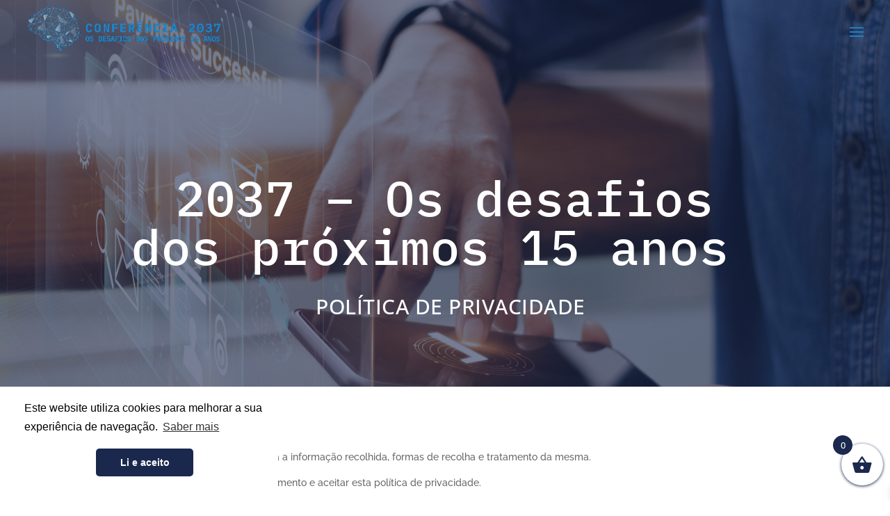

--- FILE ---
content_type: text/css
request_url: https://conferencia.alexandradias.pt/wp-content/et-cache/3/et-divi-dynamic-3-late.css?ver=1723567807
body_size: 560
content:
@font-face{font-family:ETmodules;font-display:block;src:url(//conferencia.alexandradias.pt/wp-content/themes/Divi/core/admin/fonts/modules/social/modules.eot);src:url(//conferencia.alexandradias.pt/wp-content/themes/Divi/core/admin/fonts/modules/social/modules.eot?#iefix) format("embedded-opentype"),url(//conferencia.alexandradias.pt/wp-content/themes/Divi/core/admin/fonts/modules/social/modules.woff) format("woff"),url(//conferencia.alexandradias.pt/wp-content/themes/Divi/core/admin/fonts/modules/social/modules.ttf) format("truetype"),url(//conferencia.alexandradias.pt/wp-content/themes/Divi/core/admin/fonts/modules/social/modules.svg#ETmodules) format("svg");font-weight:400;font-style:normal}

--- FILE ---
content_type: text/css
request_url: https://conferencia.alexandradias.pt/wp-content/plugins/wc-builder-divi-premium/includes/assets/frontend/style.css?ver=6.9
body_size: 31672
content:
/* Modules Icons */
.et-db #et-boc .et-fb-modules-list li.et_fb_woopro_breadcrumb,
.et-db #et-boc .et-fb-modules-list li.et_fb_woopro_title,
.et-db #et-boc .et-fb-modules-list li.et_fb_woopro_image,
.et-db #et-boc .et-fb-modules-list li.et_fb_woopro_gallery,
.et-db #et-boc .et-fb-modules-list li.et_fb_woopro_rating,
.et-db #et-boc .et-fb-modules-list li.et_fb_woopro_price,
.et-db #et-boc .et-fb-modules-list li.et_fb_woopro_excerpt,
.et-db #et-boc .et-fb-modules-list li.et_fb_woopro_add_to_cart,
.et-db #et-boc .et-fb-modules-list li.et_fb_woopro_meta,
.et-db #et-boc .et-fb-modules-list li.et_fb_woopro_upsells,
.et-db #et-boc .et-fb-modules-list li.et_fb_woopro_related_products,
.et-db #et-boc .et-fb-modules-list li.et_fb_woopro_description,
.et-db #et-boc .et-fb-modules-list li.et_fb_woopro_tabs,
.et-db #et-boc .et-fb-modules-list li.et_fb_woopro_additional_info,
.et-db #et-boc .et-fb-modules-list li.et_fb_woopro_reviews,
.et-db #et-boc .et-fb-modules-list li.et_fb_woopro_summary,
.et-db #et-boc .et-fb-modules-list li.et_fb_woopro_cover,
.et-db #et-boc .et-fb-modules-list li.et_fb_woopro_notices,
.et-db #et-boc .et-fb-modules-list li.et_fb_woopro_images_slider,
.et-db #et-boc .et-fb-modules-list li.et_fb_wcbd_page_title,
.et-db #et-boc .et-fb-modules-list li.et_fb_woopro_navigation,
.et-db #et-boc .et-fb-modules-list li.et_fb_wcbd_archive_desc,
.et-db #et-boc .et-fb-modules-list li.et_fb_wcbd_archive_products,
.et-db #et-boc .et-fb-modules-list li.et_fb_wcbd_cat_cover,
.et-db #et-boc .et-fb-modules-list li.et_fb_wcbd_products_search {
	border-left: 3px solid #47cbb9 !important;
	border-radius: 0 !important;
	box-shadow: 0px 2px 10px #ababab85;
	color: #000 !important;
	width: 100%
}

li.et_fb_woopro_breadcrumb:before,
li.et_fb_woopro_title:before,
li.et_fb_woopro_image:before,
li.et_fb_woopro_gallery:before,
li.et_fb_woopro_rating:before,
li.et_fb_woopro_price:before,
li.et_fb_woopro_excerpt:before,
li.et_fb_woopro_add_to_cart:before,
li.et_fb_woopro_meta:before,
li.et_fb_woopro_upsells:before,
li.et_fb_woopro_related_products:before,
li.et_fb_woopro_description:before,
li.et_fb_woopro_additional_info:before,
li.et_fb_woopro_reviews:before,
li.et_fb_woopro_summary:before,
li.et_fb_woopro_cover:before,
li.et_fb_woopro_notices:before,
li.et_fb_woopro_navigation:before,
li.et_fb_wcbd_archive_desc:before,
li.et_fb_wcbd_archive_products:before,
li.et_fb_wcbd_cat_cover:before, 
li.et_fb_wcbd_products_search:before
{
	font-family: "ETmodules" !important;
}

li.et_fb_woopro_breadcrumb:before {
	content: '\e109' !important
}

li.et_fb_woopro_title:before {
	content: '\e02f' !important
}

li.et_fb_woopro_image:before {
	content: '\e005' !important
}

li.et_fb_woopro_gallery:before {
	content: '\e006' !important
}

li.et_fb_woopro_rating:before {
	content: '\e032' !important
}

li.et_fb_woopro_price:before {
	content: '\e0ed' !important
}

li.et_fb_woopro_excerpt:before {
	content: '\64' !important
}

li.et_fb_woopro_add_to_cart:before {
	content: '\e015' !important
}

li.et_fb_woopro_meta:before {
	content: '\e02b' !important
}

li.et_fb_woopro_tabs:before {
	content: '\51' !important
}

li.et_fb_woopro_upsells:before {
	content: '\e106' !important
}

li.et_fb_woopro_related_products:before {
	content: '\50' !important
}

li.et_fb_woopro_description:before {
	content: '\69' !important
}

li.et_fb_woopro_additional_info:before {
	content: '\66' !important
}

li.et_fb_woopro_reviews:before {
	content: '\77' !important
}

li.et_fb_woopro_summary:before {
	content: '\e105' !important
}

li.et_fb_woopro_cover:before {
	content: '\e0e6' !important
}

li.et_fb_woopro_images_slider:before {
	content: '\4f' !important
}

li.et_fb_woopro_notices:before {
	content: '\e01e' !important
}

li.et_fb_woopro_navigation:before {
	content: '\2b' !important
}

li.et_fb_wcbd_archive_desc:before {
	content: '\e007' !important
}

li.et_fb_wcbd_archive_products:before {
	content: '\e08c' !important
}

li.et_fb_wcbd_cat_cover:before {
	content: '\e107' !important
}

li.et_fb_wcbd_page_title:before {
	content: '\61' !important
}

li.et_fb_wcbd_products_search:before {
	content: '\55' !important
}
/* Geneal Styling & overriding some Divi styling */
.wcbd_archive_layout #main-content {
	padding: 0 !important;
}
.wcbd_archive_layout #footer{
	margin: 0 !important
}
.woo_product_divi_layout #sidebar{
	display: none !important;
}
body.woo_product_divi_layout #main-content .container{
    padding-top: 0;
    width: 100%;
    max-width: 100%;
}
.woo_product_divi_layout #left-area{
	width: 100% !important;
	padding: 0 !important;

}
.woo_product_divi_layout #main-content .container:before{
	display: none !important
}
.wcbd_fullwidth_row #et-boc .et_pb_row.et_pb_row_fullwidth,
.wcbd_fullwidth_row #et-boc .et_pb_specialty_fullwidth > .et_pb_row,
.wcbd_fullwidth_row .et_pb_row.et_pb_row_fullwidth,
.wcbd_fullwidth_row .et_pb_specialty_fullwidth > .et_pb_row, 
html.et_fb_preview_active--responsive_preview .wcbd_fullwidth_row .et_pb_section .et_pb_row.et_pb_row_fullwidth,
html.et_fb_preview_active--responsive_preview .wcbd_fullwidth_row .et_pb_specialty_fullwidth > .et_pb_row,
html.et_fb_preview_active--responsive_preview .et-db.wcbd_fullwidth_row #et-boc .et_pb_section .et_pb_row.et_pb_row_fullwidth
{
	width: 100% !important;
	max-width: 100% !important;
}

.et_pb_woopro_thumbnails div.thumbnails.columns-1 a{
	display: block;
}
.woocommerce .et_pb_woopro_add_to_cart .quantity input.qty,
.woocommerce-page .et_pb_woopro_add_to_cart .quantity input.qty,
.et_pb_woopro_add_to_cart .quantity input.qty{
	height: auto;
	line-height: 2em;
}
.woocommerce div.product .et_pb_woopro_add_to_cart .cart, 
.woocommerce-page div.product .et_pb_woopro_add_to_cart .cart{
	margin: auto !important
}
.woocommerce .product .et_pb_woopro_add_to_cart form.cart .variations td select,
.et_pb_woopro_add_to_cart .woocommerce .product form.cart .variations td select,
.et_pb_woopro_add_to_cart select{
	border-width: 0;
	border-style: solid;
}
.woocommerce .et_pb_woopro_breadcrumb .woocommerce-breadcrumb{
	margin: auto !important
}
.woocommerce div.product .et_pb_woopro_rating .woocommerce-product-rating{
	margin-bottom: 0 !important
}
.et_pb_woopro_meta .product_meta{
	border-top: none;
	padding-top: 0
}
.woocommerce-page div.product .et_pb_woopro_thumbnails div.thumbnails a,
.woocommerce div.product .et_pb_woopro_thumbnails div.thumbnails a {
    margin-top: 1em;
}

.et_pb_woopro_add_to_cart.hide-quantity .cart .quantity,
.et_pb_woopro_summary.hide-quantity .cart .quantity{
	display: none !important;
}

.hide-cats .product_meta .posted_in,
.et_pb_woopro_meta.hide-tags .product_meta .tagged_as,
.et_pb_woopro_meta.hide-sku .product_meta .sku_wrapper{
	display: none !important;
}

.et_pb_woopro_meta.separate-line .product_meta .posted_in,
.et_pb_woopro_meta.separate-line .product_meta .tagged_as,
.et_pb_woopro_meta.separate-line .product_meta .sku_wrapper{
	display: block
}

.et_pb_woopro_tabs.tabs-head-left .tabs{
	text-align: left
}
.et_pb_woopro_tabs.tabs-head-center .tabs{
	text-align: center
}
.et_pb_woopro_tabs.tabs-head-right .tabs{
	text-align: right
}
.et_pb_woopro_tabs.tabs-head-justified .tabs{
	text-align: justify;
}
body.woocommerce .et_pb_woopro_tabs.remove-default-style .woocommerce-tabs,
body.et-fb .et_pb_woopro_tabs .remove-default-style .woocommerce .product .woocommerce-tabs {
	border: none
}
body.woocommerce div.product .et_pb_woopro_tabs.remove-default-style .woocommerce-tabs ul.tabs,
body.woocommerce #content-area div.product .et_pb_woopro_tabs.remove-default-style .woocommerce-tabs ul.tabs,
body.et-fb .et_pb_woopro_tabs .remove-default-style .woocommerce .product .woocommerce-tabs ul.tabs {
 	background: transparent;
 	padding-top: 2px !important;
}
body.woocommerce div.product .et_pb_woopro_tabs.remove-default-style .woocommerce-tabs ul.tabs li,
body.woocommerce #content-area div.product .et_pb_woopro_tabs.remove-default-style .woocommerce-tabs ul.tabs li,
body.et-fb .et_pb_woopro_tabs .remove-default-style .woocommerce .product .woocommerce-tabs ul.tabs li {
 	background: transparent;
 	border-right: none
}
body.woocommerce #content-area div.product .et_pb_woopro_tabs.remove-default-style .woocommerce-tabs ul.tabs li.active,
body.et-fb .et_pb_woopro_tabs .remove-default-style .woocommerce .product .woocommerce-tabs ul.tabs li.active {
	background: transparent !important;
}
.woocommerce div.product .et_pb_woopro_tabs.remove-default-style .woocommerce-tabs ul.tabs:before,
body.et-fb .et_pb_woopro_tabs .remove-default-style .woocommerce .product .woocommerce-tabs ul.tabs:before {
	border-bottom: none
}
body.woocommerce div.product .et_pb_woopro_tabs.remove-default-style .woocommerce-tabs ul.tabs li a,
body.woocommerce #content-area div.product .et_pb_woopro_tabs.remove-default-style .woocommerce-tabs ul.tabs li a,
body.et-fb .et_pb_woopro_tabs .remove-default-style .woocommerce .product .woocommerce-tabs ul.tabs li a {
	margin-right: 5px;
    margin-left: 5px;
}
body.woocommerce div.product .et_pb_woopro_tabs.remove-default-style .woocommerce-tabs .panel,
body.woocommerce #content-area div.product .et_pb_woopro_tabs.remove-default-style .woocommerce-tabs .panel,
body.et-fb .et_pb_woopro_tabs .remove-default-style .woocommerce .product .woocommerce-tabs .panel {
	padding-right: 0;
	padding-left: 0
}
body.woocommerce div.product .et_pb_woopro_tabs.remove-default-style .woocommerce-tabs ul.tabs li a,
body.et-fb .et_pb_woopro_tabs .remove-default-style .woocommerce .product .woocommerce-tabs ul.tabs li a {
	padding: 5px !important
}
.et_pb_woopro_cover,
.et_pb_wcbd_cat_cover {
	min-height: 100px;
	padding-top: 20px;
	padding-bottom: 20px;
}
.et_pb_woopro_cover .cover_container,
.et_pb_wcbd_cat_cover .cover_container {
	max-width: 80%;
	margin: auto;
}
.et_pb_woopro_cover .woocommerce-breadcrumb,
.et_pb_woopro_cover .product_title,
.et_pb_woopro_cover .product_categories{
	margin-bottom: 10px
}

.et_pb_woopro_cover {
    display: flex;
    flex-direction: column;
}

.button_with_custom_icon .button:after,
.button_with_custom_icon .button:before{
	content: attr(data-icon);
	font-family: ETmodules !important;
}
/* Notices */
.et_pb_module.et_pb_woopro_notices .woocommerce-message,
.et_pb_module.et_pb_woopro_notices .woocommerce-error,
.et_pb_module.et_pb_woopro_notices .woocommerce-info{
	background: transparent !important;
	margin: 0 !important;
	color: #000 !important
}
.et_pb_module.et_pb_woopro_notices .woocommerce-message .button,
.et_pb_module.et_pb_woopro_notices .woocommerce-message .button:hover,
.et_pb_module.et_pb_woopro_notices .woocommerce-error .button,
.et_pb_module.et_pb_woopro_notices .woocommerce-error .button:hover,
.et_pb_module.et_pb_woopro_notices .woocommerce-info .button,
.et_pb_module.et_pb_woopro_notices .woocommerce-info .button:hover{
	border-style: solid;
}
.et_pb_woopro_notices.no_content{
	display: none!important;
}
/* remove repeated stars in the module used more than once */
.et_pb_woopro_tabs_0 .comment-form-rating p.stars:not(:first-of-type),
.et_pb_woopro_reviews_0 .comment-form-rating p.stars:not(:first-of-type){
	display: none;
}

body #page-container .et_pb_woopro_reviews #review_form #respond .form-submit input {
    padding-left: 1em !important;
    padding-right: 1em !important;
}

.woocommerce .et_pb_woopro_images_slider .woocommerce-product-gallery,
.woocommerce .et_pb_woopro_images_slider .images,
.et_pb_woopro_images_slider .images {
	width: 100% !important
}

.et_pb_woopro_images_slider{
	position: relative !important;
	overflow: hidden !important;
}
.wcbd_yith_magnifier_zoom .et_pb_woopro_images_slider{
	overflow: visible !important;
}
.et-db #et-boc .et_pb_column.wcbd_yith_magnifier_zoom{
	z-index: 99;
}
/* Product Description Module */
.woo_product_divi_layout.single.woocommerce #page-container .et_pb_woopro_description .et_pb_row,
.woo_product_divi_layout.single.woocommerce #page-container .et_pb_woopro_tabs .et_pb_row{
	max-width: 100%;
	width: 100%
}

body #page-container .et_pb_woopro_related_products ul.products li.product .button:after{
	animation: none !important;
	top: unset
}

/* Upsells Products */
.et_pb_woopro_upsells.hide_overlay .et_overlay,
.et_pb_woopro_upsells.hide_overlay .et_pb_extra_overlay,
.et_pb_woopro_related_products.hide_overlay .et_overlay,
.et_pb_woopro_related_products.hide_overlay .et_pb_extra_overlay,
.et_pb_wcbd_archive_products.hide_overlay .et_overlay,
.et_pb_wcbd_archive_products.hide_overlay .et_pb_extra_overlay
{
	display: none !important
}
.woocommerce .et_pb_woopro_related_products ul.products li.product .woocommerce-loop-product__title,
.woocommerce .et_pb_woopro_upsells ul.products li.product .woocommerce-loop-product__title {
	font-size: 20px; /* To match the default settings in the modules */
}
/* Product Navigation */

.wcbd_next_product,
.wcbd_prev_product{
   display: inline-block;
}
.wcbd_prev_product {
    margin-right: 5px;
}
.wcbd_next_product a,
.wcbd_prev_product a{
	display: inline-block; 
	-webkit-transition: .2s all ease;
	-o-transition: .2s all ease;
	transition: .2s all ease;
	line-height: 1em;
}
.et_pb_woopro_navigation a .et-pb-icon{
	display: block;
}
.et_pb_text_align_edge_to_edge{
	overflow: hidden
}
.et_pb_text_align_edge_to_edge .wcbd_next_product{
	float: right;
}
.et_pb_text_align_edge_to_edge .wcbd_prev_product{
	float: left;
}
.icons_nav a{
	padding: 5px 6px 6px 5px;
}
.et_pb_woopro_navigation .wcbd_next_product .wcbd_nav_title:after{
    content: "\24";
    font-family: "ETmodules" !important;
    margin-left: 4px;
    vertical-align: middle;
}
.et_pb_woopro_navigation .wcbd_prev_product .wcbd_nav_title:before{
    content: "\23";
    font-family: "ETmodules" !important;
    margin-right: 4px;
    vertical-align: middle;
}

/* Visual builder */
.et-fb .et_pb_woopro_image a.et_pb_lightbox_image {
	display: block;
	overflow: hidden;
	position: relative;
}
.et-fb .et_pb_woopro_image .et_pb_image_wrap:hover .et_overlay {
	z-index: 3;
	opacity: 1;
}
.et-fb.woocommerce .et-fb-hide,
.et-fb.woocommerce .media-button-insert::after,
.et-fb.woocommerce button.button.button-confirm::after {
	display: none !important;
}
.et-fb.woocommerce .wp-core-ui .button-primary {
    background: #0085ba !important;
    border-color: #0073aa #006799 #006799 !important;
    box-shadow: 0 1px 0 #006799 !important;
    color: #fff !important;
    text-decoration: none !important;
    text-shadow: 0 -1px 1px #006799,
    1px 0 1px #006799,
    0 1px 1px #006799,
    -1px 0 1px #006799 !important;
    line-height: 28px !important;
    font-size: 13px;
    font-weight: normal;
    border: 1px solid;
    padding: 0 10px !important;
    margin-top: 10px;
}
.et-fb.woocommerce button.button.button-confirm:hover{
	border: none;
	height: 30px;
	background: rgba(0, 0, 0, .65);
	color: #fff;
	padding: 4px;
}
.et-fb.woocommerce .et-fb-settings-option-color--gradient .wp-color-result:after,
.et-fb.woocommerce .et-fb-settings-option-color--previewable .wp-color-result:after{
	display: none;
}
.et-fb.woocommerce .et-fb-settings-option-color--gradient .wp-color-result,
.et-fb.woocommerce .et-fb-settings-option-color--previewable .wp-color-result {
	border: none;
}

/* Divi fixes start */
body.et_divi_theme .wcbd_module.et_pb_text_align_center ul.products li.product .star-rating,
body.et_divi_theme.et-fb .et_pb_text_align_center .wcbd_module ul.products li.product .star-rating {
	margin: 4px auto !important;
}
body.et_divi_theme .wcbd_module.et_pb_text_align_right ul.products li.product .star-rating,
body.et_divi_theme.et-fb .et_pb_text_align_right .wcbd_module ul.products li.product .star-rating {
	float: right;
}
/* Divi fixes end */

/* Geneal Styling & overriding some Extra styling */

.woo_product_divi_layout .et_pb_extra_column_main{
	width: 100% !important;
	max-width: 100% !important;
	flex-basis: 100% !important;
    padding: 0 !important;
}
.woo_product_divi_layout .et_pb_extra_column_sidebar,
.woo_product_divi_layout .et_pb_row.woocommerce-page-top{
	display: none !important
}
.woo_product_divi_layout #main-content{
	padding-top: 0
}
.woo_product_divi_layout .et_pb_woopro_tabs {
    overflow: hidden;
}
.woocommerce.woo_product_divi_layout  div.product .extra-woocommerce-details-accordion,
.woocommerce-page.woo_product_divi_layout  div.product .extra-woocommerce-details-accordion{
	width: 100% !important;
	margin-bottom: 0 !important
}
.woo_product_divi_layout .et_pb_woopro_tabs.tabs-head-center .extra-woocommerce-details-accordion .header{
	text-align: center
}
.woo_product_divi_layout .et_pb_woopro_tabs.tabs-head-right .extra-woocommerce-details-accordion .header{
	text-align: right
}
.woo_product_divi_layout .et_pb_woopro_tabs.tabs-head-justified .extra-woocommerce-details-accordion .header{
	text-align: justify;
}
.woo_product_divi_layout #footer{
	margin-top: 0
}

/* Fix columns in Extra Start */
@media(max-width: 980px){
	body.et_extra .wcbd_loop .columns-6.woocommerce ul.products li.product,
	body.et_extra .wcbd_loop .columns-5.woocommerce ul.products li.product,
	body.et_extra .wcbd_loop .columns-4.woocommerce ul.products li.product,
	body.et_extra .wcbd_loop .columns-3.woocommerce ul.products li.product,
	body.et_extra .wcbd_loop .columns-2.woocommerce ul.products li.product{
		margin: 0 0 0 -1px!important;
	}
}
@media(max-width: 768px){
	body.et_extra .wcbd_loop .columns-6.woocommerce ul.products li.product,
	body.et_extra .wcbd_loop .columns-5.woocommerce ul.products li.product,
	body.et_extra .wcbd_loop .columns-4.woocommerce ul.products li.product,
	body.et_extra .wcbd_loop .columns-3.woocommerce ul.products li.product,
	body.et_extra .wcbd_loop .columns-2.woocommerce ul.products li.product{
		-webkit-flex-basis: 50%!important;
    -ms-flex-preferred-size: 50%!important;
    flex-basis: 50%!important;
    width: 50%!important;
    max-width: 50%!important;
		min-width: 50%!important;
		margin: 0 0 0 -1px!important;
	}
}
@media(max-width: 480px){
	body.et_extra .wcbd_loop .columns-6.woocommerce ul.products li.product,
	body.et_extra .wcbd_loop .columns-5.woocommerce ul.products li.product,
	body.et_extra .wcbd_loop .columns-4.woocommerce ul.products li.product,
	body.et_extra .wcbd_loop .columns-3.woocommerce ul.products li.product,
	body.et_extra .wcbd_loop .columns-2.woocommerce ul.products li.product{
		-webkit-flex-basis: 100%!important;
    -ms-flex-preferred-size: 100%!important;
    flex-basis: 100%!important;
    width: 100%!important;
    max-width: 100%!important;
    min-width: 100%!important;
	}
}
/* Fix columns in Extra End */

/* Fix text in Extra start */
body.et_extra .et_pb_wcbd_page_title .woo-page-title,
body.et_extra .et_pb_wcbd_cat_cover .cat_title,
body.et_extra .et_pb_wcbd_archive_products .woocommerce-loop-product__title,
body.et_extra .et_pb_woopro_related_products .woocommerce-loop-product__title,
body.et_extra .et_pb_woopro_upsells .woocommerce-loop-product__title,
body.et_extra .et_pb_wcbd_archive_products .woocommerce-loop-category__title,
body.et_extra .et_pb_wcbd_products_search .search-field::placeholder,
body.et_extra .et_pb_wcbd_products_search .button,
body.et_extra .et_pb_wcbd_archive_products ul.products li.product .button,
body.et_extra #page-container .et_pb_woopro_add_to_cart .cart .button,
body.et_extra #page-container .et_pb_woopro_summary .cart .button,
body.et_extra #page-container .et_pb_woopro_notices .button,
body.et_extra #page-container .et_pb_woopro_related_products ul.products li.product .button,
body.et_extra #page-container .et_pb_woopro_upsells ul.products li.product .button,
body.et_extra .et_pb_woopro_summary .product_title,
body.et_extra .et_pb_woopro_title .product_title,
body.et_extra .et_pb_woopro_cover .product_title,
body.et_extra .module_title,
body.et_extra .et_pb_woopro_description h2:first-of-type,
body.et_extra .et_pb_woopro_reviews .woocommerce-Reviews-title,
body.et_extra .et_pb_woopro_upsells .upsells > h2,
body.et_extra .et_pb_woopro_related_products .related > h2
{
	text-transform: none;
}
body.et_extra .et_pb_wcbd_archive_products li.product .button:after,
body.et_extra #page-container .et_pb_woopro_notices .button:after,
body.et_extra #page-container .et_pb_woopro_related_products ul.products li.product .button:after,
body.et_extra #page-container .et_pb_woopro_upsells ul.products li.product .button:after
{
	font-family: "ETmodules" !important;
}
.et_pb_wcbd_products_search .search-field::placeholder{
	opacity: .7;
	font-weight: normal;
}

/* Fix text in Extra end */

/* Extra Buttons Start */
body.et_extra .wcbd_module .button,
body.et_extra .product .wcbd_module .button,
body.et_extra .product .wcbd_module .cart .button,
body.et_extra #page-container .wcbd_module ul.products li.product .button
{
	padding: .3em 1em;
	line-height: 1.7em;
	width: auto
}

body.et_extra .wcbd_module .button:after,
body.et_extra .wcbd_module .button:before,
body.et_extra .product .wcbd_module .button:after,
body.et_extra .product .wcbd_module .button:before,
body.et_extra .product .wcbd_module .cart .button:after,
body.et_extra .product .wcbd_module .cart .button:before,
body.et_extra #page-container .wcbd_module ul.products li.product .button:after,
body.et_extra #page-container .wcbd_module ul.products li.product .button:before
{
	opacity: 0
}
/* Extra Buttons End */

/* Some more Extra theme resets and fixes start */
body.et_extra .et_pb_wcbd_archive_products ul.products li.product .product-wrapper a {
	text-align: left;
	padding: 0px;
}
body.et_extra .et_pb_wcbd_archive_products.et_pb_text_align_center ul.products li.product .product-wrapper a {
	text-align: center;
}
body.et_extra .et_pb_wcbd_archive_products.et_pb_text_align_left ul.products li.product .product-wrapper a {
	text-align: left;
}
body.et_extra .et_pb_wcbd_archive_products.et_pb_text_align_right ul.products li.product .product-wrapper a {
	text-align: right;
}

/* Some more Extra theme resets and fixes end */

.woo_product_divi_layout p:empty {
  display: none;
}

.wcbd_gallery_shortcode .gallery img{
	border: none !important
}

.wcbd_shortcode.hide_heading > h2,
.wcbd_shortcode.hide_heading .woocommerce-Reviews-title,
.wcbd_shortcode.hide_heading .related > h2,
.wcbd_shortcode.hide_heading .upsells > h2
{
	display: none;
}
.et-fb.woocommerce div.product div.images .woocommerce-product-gallery__wrapper .zoomImg,
.et-fb .et_pb_woopro_images_slider div.product div.images .woocommerce-product-gallery__wrapper .zoomImg
 {
	opacity: 1 !important;
}
.et-fb .et_pb_woopro_gallery .et_pb_gallery_grid .et_pb_gallery_item {
	display: block !important
}
/**
	* Because the layout post does not have the woocommerce class, some styles of WooCommerce won't work
*/
body.et-fb.et_divi_theme .woocommerce-tabs {
	margin: 30px 0 45px;
	border: 1px solid #d9d9d9;
}
body.et-fb.et_divi_theme div.product .woocommerce-tabs ul.tabs {
	margin: 0 !important;
	padding: 0 !important;
	background: #f4f4f4;
}
body.et-fb.et_divi_theme div.product .woocommerce-tabs ul.tabs li,
body.et-fb.et_divi_theme div.product .woocommerce-tabs ul.tabs li.active {
	margin: 0 -2px;
	padding: 0;
	border: none;
	border-right: 1px solid #d9d9d9;
	-webkit-border-radius: 0;
	-moz-border-radius: 0;
	border-radius: 0;
	background: 0 0;
	background: #f4f4f4;
	-webkit-box-shadow: none;
	-moz-box-shadow: none;
	box-shadow: none;
}
body.et-fb.et_divi_theme div.product .woocommerce-tabs ul.tabs li.active {
	background: #fff !important;
}
body.et-fb.et_divi_theme #content-area div.product .woocommerce-tabs ul.tabs li a,
body.et-fb.et_divi_theme div.product .woocommerce-tabs ul.tabs li a {
	padding: 4px 22px !important;
	color: #666 !important;
}
body.et-fb.et_divi_theme #content-area div.product .woocommerce-tabs ul.tabs li.active a,
body.et-fb.et_divi_theme div.product .woocommerce-tabs ul.tabs li.active a {
	color: #000 !important;
}
body.et-fb.et_divi_theme #content-area div.product .woocommerce-tabs .panel,
body.et-fb.et_divi_theme div.product .woocommerce-tabs .panel {
	margin: 0;
	padding: 30px;
}
body.et-fb.et_divi_theme div.product .woocommerce-tabs .woocommerce-Tabs-panel:first-of-type{
	display: block !important;
}
body.et-fb.et_divi_theme div.product ol.commentlist {
	list-style: none !important;
}
.et-fb .module-wrong-place {
	text-align: center;
	font-size: 16px;
	padding: 20px 10px;
	background: #ff7979;
	color: #fff;
	border-radius: 5px;
}
.module-wrong-place p {
	margin-bottom: 20px;
	font-size: 20px;
	color: #333;
}
.et_pb_woopro_add_to_cart .cart .button,
.et_pb_woopro_summary .cart .button,
.et_pb_woopro_notices .button,
.et_pb_woopro_upsells .button,
.et_pb_woopro_related_products .button,
.et_pb_wcbd_archive_products .button,
.et_pb_wcbd_products_search .button {
	transition: all .3s !important;
}
.et_pb_woopro_add_to_cart .cart .button:before,
.et_pb_woopro_add_to_cart .cart .button:after,
.et_pb_woopro_summary .cart .button:before,
.et_pb_woopro_summary .cart .button:after,
.et_pb_woopro_notices .button:before,
.et_pb_woopro_notices .button:after,
.et_pb_woopro_upsells .button:before,
.et_pb_woopro_upsells .button:after,
.et_pb_woopro_related_products .button:before,
.et_pb_woopro_related_products .button:after,
.et_pb_wcbd_archive_products .button:before,
.et_pb_wcbd_archive_products .button:after,
.et_pb_wcbd_products_search .button:before,
.et_pb_wcbd_products_search .button:after
{
	position: absolute;
}

/* Archive */
h1.woo-page-title, 
h2.woo-page-title, 
h3.woo-page-title, 
h4.woo-page-title, 
h5.woo-page-title, 
h6.woo-page-title {
	font-size: 20px;
	line-height: 1em;
	padding-bottom: 0;
}

/* Search Module */
.et_pb_wcbd_products_search form{
	display: flex;
}
.et_pb_wcbd_products_search .search-field {
	flex-grow: 1;
	margin-right: 5px;
	padding: .3em 1em;
	border: none;
	color: #666;
	font-size: 20px;
	line-height: 1.7em;
	border: 2px solid #bbb;
	border-radius: 3px;
}
.et_pb_wcbd_products_search.fullwidth-elements form{
	display: block;
}
.et_pb_wcbd_products_search.no-button .search-field,
.et_pb_wcbd_products_search.fullwidth-elements .search-field,
.et_pb_wcbd_products_search.fullwidth-elements .button {
	width: 100%;
	margin-right: 0;
}
.et_pb_wcbd_products_search.fullwidth-elements .search-field{
	margin-bottom: 10px;
}

/* Fix products columns in VB */
html.et_fb_preview_active--responsive_preview .et-db #et-boc .et_pb_column .et_pb_wcbd_archive_products .woocommerce ul.products li.product:nth-child(3n) {
	margin-right: 0 !important
}
html.et_fb_preview_active--responsive_preview .et-db #et-boc .et_pb_column .et_pb_wcbd_archive_products .woocommerce ul.products li.product:nth-child(3n+4) {
	clear: both !important;
}
.wcbd_product_details {
	padding: 10px;
	width: 100%
}
.wcbd_product_image {
	position: relative;
	width: 100%;
}
.wcbd_product_image a{
	display: block;
}

.et_fb_preview_active--responsive_preview #main-content .et_pb_column .wcbd_list_view .woocommerce ul.products li.product:nth-child(n),
.et_fb_preview_active--responsive_preview .woocommerce-page #main-content .wcbd_list_view ul.products li.product:nth-child(n),
.woocommerce.et_fb_preview_active #main-content .wcbd_list_view .products .product,
.woocommerce #main-content .wcbd_list_view .products .product,
.woocommerce-page #main-content .wcbd_list_view .products .product,
.woocommerce.wcbd_layout #main-content .wcbd_list_view ul.products li.first,
.woocommerce-page.wcbd_layout #main-content .wcbd_list_view ul.products li.first,
body.et-bfb .wcbd_list_view .woocommerce ul.products li.product, 
body.et-fb .wcbd_list_view .woocommerce ul.products li.product
{
	width: 100% !important;
	max-width: 100% !important;
	min-width: 100% !important;
	margin-right: 0!important;
	margin-left: 0!important;
	clear: none !important;
}
.wcbd_list_view .products .product .wcbd_product_image{
	width: 28%;
	float: left;
	margin-right: 2%;
}
.wcbd_list_view .products .product .wcbd_product_details{
	width: 70%;
	float: right;
}
.wcbd_list_view .products .product .wcbd_product_image img{
	margin-bottom: 0!important;
}
.et_fb_preview_active--responsive_preview--phone_preview .wcbd_list_view .products .product .wcbd_product_image {
	width: 100%;
	margin-right: 0%;
}
.et_fb_preview_active--responsive_preview--phone_preview .wcbd_list_view .products .product .wcbd_product_details {
	width: 100%;
	float: left;
}
/* WooCommerce Multivendor Marketplace plugin */
.tax-dc_vendor_shop div#main-content.wcbd_main_content {
	display: none !important
}

/* +/- quantity input start */
.qty-pm form.cart .quantity{
	display: flex;
}
.qty-pm form.cart .quantity.hidden .quantity-nav{
	display: none !important;
}
.qty-pm form.cart .quantity .qty::-webkit-inner-spin-button, 
.qty-pm form.cart .quantity .qty::-webkit-outer-spin-button { 
  -webkit-appearance: none; 
  margin: 0; 
}
.qty-pm .woocommerce .quantity input.qty{
	background: #fff;
}
.qty-pm .quantity-button {
	background: #d6d6d6;
  cursor: pointer;
	border: 1px solid #ababab;
	color: #6b6b6b;
	width: 25px;
	display: flex;
	align-items: center;
	justify-content: center;
	font-size: 13px;
	-webkit-user-select: none;
  -moz-user-select: none;
  -ms-user-select: none;
  -o-user-select: none;
  user-select: none;
}
.woocommerce-page .qty-pm .quantity input.qty,
.qty-pm .woocommerce .quantity input.qty{
	border: 1px solid #ababab !important;
	border-right-width: 0 !important;
}
.woocommerce-page .qty-pm.style_1 .quantity input.qty,
.qty-pm.style_1 .woocommerce .quantity input.qty{
	border-top-right-radius: 0px;
	border-bottom-right-radius: 0px;
}
.qty-pm.style_1 .quantity-button{
	height: 50% !important;
}
.qty-pm.style_1 .quantity-up{
	border-bottom-width: 0
}
.qty-pm.style_1 .quantity-down{
	border-bottom-right-radius: 3px;
}
.qty-pm.style_1 .quantity-up{
	border-top-right-radius: 3px;
}
.woocommerce-page .qty-pm.style_2 .quantity input.qty,
.qty-pm.style_2 .woocommerce .quantity input.qty{
	border-left-width: 0 !important;
	border-radius: 0px;
}
.qty-pm.style_2 .quantity{
	display: flex;
	align-items: center;	
}
.qty-pm.style_2 .quantity-button{
	height: 50px;
}
.qty-pm.style_2 .quantity-up{
	float: right;
	border-top-right-radius: 3px;
	border-bottom-right-radius: 3px;
}
.qty-pm.style_2 .quantity-down{
	float: left;
	border-top-left-radius: 3px;
	border-bottom-left-radius: 3px;
}

/* +/- quantity input end */
@media(min-width: 981px){
	.woocommerce .wcbd_module ul.products li.first,
	.woocommerce-page .wcbd_module ul.products li.first {
		clear: both !important;
	}
}
@media(max-width:600px){
	.wcbd_list_view .products .product .wcbd_product_image {
		width: 100%;
		margin-right: 0%;
	}

	.wcbd_list_view .products .product .wcbd_product_details {
		width: 100%;
		float: left;
	}
}
@media(max-width: 400px){
	.et_pb_wcbd_products_search form {
		display: block;
	}

	.et_pb_wcbd_products_search .search-field{
		margin-right: 0;
		margin-bottom: 10px;
		width: 100%;
	}
	.et_pb_wcbd_products_search .button {
		width: 100%;
		text-align: center;
	}
}

--- FILE ---
content_type: text/css
request_url: https://conferencia.alexandradias.pt/wp-content/plugins/ddpro/build/mozart/css/mozart-conference.css?ver=6.9
body_size: 14628
content:
#page-container .mozart_conference_speakers .et_pb_team_member a.mozart_conference_person_link{display:none !important}.mozart_conference_header .et_pb_text p a{margin-left:2.6%;display:inline-block}.mozart_conference_header a{color:#fff !important}.mozart_conference_header a:hover{color:#a7a7a7 !important}.mozart_conference_header .et_pb_text a{margin-left:2.6% !important;display:inline-block}.mozart_conference_committed_people .et_pb_row:last-child .et_pb_text:last-child p{padding-bottom:28px}.mozart_conference_committed_people .et_pb_column_2_3 .et_pb_image img{display:block !important;width:100% !important}.mozart_conference_committed_people .et_pb_column_1_3{width:34% !important}.mozart_conference_committed_people .et_pb_column_2_3{width:57% !important;margin-right:8.7% !important}.mozart_conference_committed_people .et_pb_blurb{cursor:pointer}.mozart_conference_speakers .et_pb_member_social_links li:last-child{margin-right:0 !important}.mozart_conference_speakers .et_pb_member_social_links li{margin-right:31px !important}.mozart_conference_speakers .et_pb_member_social_links li a:hover{opacity:.5 !important}.mozart_conference_speakers .et_pb_team_member img{width:auto;position:absolute;left:50%;top:-51px;transform:translate(-50%,0);max-width:none}.mozart_conference_speakers .et_pb_team_member .et_pb_team_member_description{z-index:9}.mozart_conference_speakers .et_pb_team_member .et_pb_team_member_image img{transition:.4s !important}body:not(.et-fb) .mozart_conference_speakers .et_pb_team_member:hover .et_pb_team_member_image img{top:0 !important}#page-container .mozart_conference_speakers .et_pb_team_member{padding-top:0 !important}.mozart_conference_speakers .et_pb_team_member .et_pb_team_member_description{margin-top:261px;display:block !important}#page-container .mozart_conference_speakers .et_pb_team_member .et_pb_team_member_image{position:absolute;left:0;right:0;transition:.4s !important;margin-top:51px !important}body:not(.et-fb) #page-container .mozart_conference_speakers .et_pb_team_member:hover .et_pb_team_member_image{transition-delay:0s !important;border-radius:0;width:100%;height:100%;margin-top:0 !important;cursor:pointer;max-width:100% !important}.mozart_conference_speakers .et_pb_team_member .et_pb_team_member_description{transition:.4s !important}body:not(.et-fb) .mozart_conference_speakers .et_pb_team_member:hover .et_pb_team_member_description{transition-delay:0s !important;transform:translate(0,150%)}.mozart_conference_team .et_pb_team_member img{width:auto;border-radius:50%;padding:20px 25px;display:block !important;top:0;max-width:100%;transition:.3s !important}.mozart_conference_team .et_pb_team_member .et_pb_team_member_description{transform:translate(-1.4vw,0);transition:.3s !important;vertical-align:middle !important;display:inline !important}.mozart_conference_team .et_pb_team_member:hover:before{top:0}body.et-fb .section_bottom_lines_image{position:absolute !important}body .mozart_conference_team .et_pb_team_member:hover .et_pb_team_member_description p,body .mozart_conference_team .et_pb_team_member:hover .et_pb_team_member_description h4{color:#fff !important}body.ie .mozart_conference_team .et_pb_team_member .et_pb_team_member_description{padding-left:0 !important;transform:translate(0,0) !important}body.ie .mozart_conference_team .et_pb_team_member .et_pb_team_member_image img{padding:0 !important}body.ie .mozart_conference_team .et_pb_team_member .et_pb_team_member_image{border-radius:50% !important;padding:25px !important}#page-container .mozart_conference_event .et_pb_column_1_2 .et_pb_promo{position:static !important}#page-container .mozart_conference_event .et_pb_column_1_2:hover .et_pb_promo h2,#page-container .mozart_conference_event .et_pb_column_1_2:hover .et_pb_promo p,#page-container .mozart_conference_event .et_pb_column_1_2:hover .et_pb_promo a{color:#fff !important}.mozart_conference_event .et_pb_column_1_2:hover:before{top:0}body.et-fb .mozart_conference_event .et_pb_column_1_2 .et_pb_blurb{position:absolute !important}@media only screen and (min-width:1930px){#page-container .mozart_conference_speakers .et_pb_team_member{padding:0 50px 25px !important}#page-container .mozart_conference_team .et_pb_team_member .et_pb_team_member_description{padding-top:31px !important}.mozart_conference_header .et_pb_row:last-child .et_pb_text{margin-top:30px !important}.mozart_conference_header .et_pb_row:nth-child(2){padding-bottom:60px !important}.mozart_conference_header .et_pb_row:first-child{padding-top:160px;padding-bottom:60px}.mozart_conference_numbers .et_pb_row .et_pb_column_1_4{padding:0 !important}.mozart_conference_numbers .et_pb_row,.mozart_conference_numbers{padding:40px 0 !important}.mozart_conference_committed_people .et_pb_row:last-child{padding-top:50px !important;padding-bottom:40px !important}.mozart_conference_committed_people .et_pb_row:first-child{padding-top:40px !important;padding-bottom:40px !important}.mozart_conference_video .et_pb_row:first-child{padding-top:100px;padding-bottom:100px}.mozart_conference_speakers .et_pb_row:first-child{padding-top:60px;padding-bottom:10px}.mozart_conference_team{padding-bottom:40px !important}.mozart_conference_event .et_pb_row:last-child{padding-bottom:40px !important}.mozart_conference_event .et_pb_row{padding-top:40px !important;padding-bottom:0 !important}.mozart_conference_event .et_pb_column_1_2 .et_pb_promo{padding:60px 110px !important}}@media only screen and (max-width:1410px){.mozart_conference_numbers .et_pb_row{width:90% !important}}@media only screen and (max-width:1390px){.mozart_conference_committed_people .et_pb_column_1_4 .et_pb_blurb{max-width:100% !important;margin:0 !important}.mozart_conference_committed_people .et_pb_column_1_4{padding-left:0 !important}.mozart_conference_committed_people .et_pb_row{width:90% !important}.mozart_conference_committed_people .et_pb_column_2_3{width:57% !important;margin-right:4% !important}.mozart_conference_committed_people .et_pb_column_1_3{width:39% !important;padding-top:0 !important}.mozart_conference_speakers .et_pb_row:last-child{max-width:855px !important}.mozart_conference_speakers .et_pb_row:last-child .et_pb_team_member{padding-top:40px !important;padding-bottom:20px !important}.mozart_conference_speakers .et_pb_row:last-child .et_pb_team_member .et_pb_member_social_links{margin-top:16px}.mozart_conference_team .et_pb_team_member_description{max-width:70% !important}.mozart_conference_team .et_pb_team_member img{padding:10px}.mozart_conference_numbers .et_pb_number_counter h3{text-align:center !important;padding-left:0 !important;display:block !important;padding-top:10px !important}.mozart_conference_numbers .et_pb_number_counter .percent p,.mozart_conference_numbers .et_pb_number_counter .percent span{line-height:100% !important}.mozart_conference_numbers .et_pb_number_counter .percent p{text-align:center !important}.mozart_conference_numbers .et_pb_number_counter .percent{height:auto;display:block !important;text-align:center !important}.mozart_conference_numbers,.mozart_conference_numbers .et_pb_row{padding:40px 0 !important}.mozart_conference_numbers .et_pb_row .et_pb_column_1_4 .et_pb_number_counter{padding-top:0 !important}.mozart_conference_numbers .et_pb_row .et_pb_column_1_4{padding:0 !important}.mozart_conference_team_top .et_pb_column_2_3 .et_pb_text p,.mozart_conference_speakers .et_pb_column_2_3 .et_pb_text p{line-height:140% !important}.mozart_conference_team_top .et_pb_column_2_3 .et_pb_text,.mozart_conference_speakers .et_pb_column_2_3 .et_pb_text{text-align:right !important}.mozart_conference_team_top .et_pb_row,.mozart_conference_team .et_pb_row{width:90% !important}.mozart_conference_event .et_pb_row{width:90% !important}.mozart_conference_team .et_pb_column .et_pb_team_member{padding:10px 10px 10px 0 !important}.mozart_conference_team .et_pb_column .et_pb_team_member .et_pb_team_member_description{padding-top:0 !important;width:68%;vertical-align:middle}.mozart_conference_team .et_pb_column .et_pb_team_member .et_pb_team_member_image{vertical-align:middle;float:none !important}.mozart_conference_event .et_pb_column_1_2 .et_pb_promo{padding-left:79px !important}}@media only screen and (max-width:1390px) and (min-width:981px){.mozart_conference_speakers .et_pb_row:first-child .et_pb_column_2_3{width:55% !important}.mozart_conference_speakers .et_pb_row:first-child .et_pb_column_1_3{width:42% !important;margin-right:3% !important}.mozart_conference_speakers .et_pb_row,.mozart_conference_numbers .et_pb_row{width:90% !important}.mozart_conference_numbers .et_pb_number_counter .percent p{font-size:52px !important}.mozart_conference_team .et_pb_team_member h4{font-size:20px !important}}@media only screen and (max-width:980px){#page-container .mozart_conference_header .et_pb_column_1_2:last-child{margin-right:0 !important}#page-container .mozart_conference_header .et_pb_column_1_2{width:48% !important;margin-right:4% !important}#page-container .mozart_conference_header .et_pb_button{width:100% !important}.mozart_conference_numbers .et_pb_column_1_4:after{display:none !important}.mozart_conference_numbers .et_pb_number_counter{display:block !important}.mozart_conference_committed_people .et_pb_column_1_3{width:47% !important}.mozart_conference_committed_people .et_pb_column_2_3{width:49% !important;margin-right:4% !important}.mozart_conference_speakers .et_pb_row:last-child{max-width:725px !important}.mozart_conference_speakers .et_pb_column_1_3:last-child{margin-right:0 !important}.mozart_conference_speakers .et_pb_row:first-child .et_pb_column_1_3 .et_pb_promo_description{padding-bottom:10px !important}.mozart_conference_speakers .et_pb_row:first-child .et_pb_column_1_3 h2{text-align:center !important;padding-bottom:0 !important}.mozart_conference_speakers .et_pb_row:first-child .et_pb_column_1_3{width:100% !important}.mozart_conference_speakers .et_pb_column_1_3{width:32% !important;margin-right:2% !important}#page-container .mozart_conference_speakers .et_pb_team_member .et_pb_team_member_image{float:none !important;margin-top:30px !important}.mozart_conference_speakers .et_pb_team_member .et_pb_team_member_description{margin-top:240px}.mozart_conference_speakers .et_pb_column_1_3 .et_pb_team_member h4{padding-bottom:4px !important}.mozart_conference_speakers .et_pb_column_1_3 .et_pb_team_member .et_pb_member_position{padding-bottom:10px !important}.mozart_conference_speakers .et_pb_row:last-child .et_pb_team_member{padding-top:20px !important}.mozart_conference_team .et_pb_column_1_3:last-child{margin-right:0 !important}.mozart_conference_team .et_pb_column_1_3{width:32% !important;margin-right:2% !important}#page-container .mozart_conference_team .et_pb_team_member{padding:20px !important}.mozart_conference_team .et_pb_team_member .et_pb_team_member_description h4,.mozart_conference_team .et_pb_team_member .et_pb_team_member_description .et_pb_member_position{text-align:center !important}.mozart_conference_team .et_pb_team_member .et_pb_team_member_description{transform:translate(0,0);padding-left:0 !important;padding-top:10px !important;max-width:100% !important;width:100% !important;display:block !important}#page-container .mozart_conference_team .et_pb_team_member .et_pb_team_member_image img{padding:0 !important;border-radius:50% !important}#page-container .mozart_conference_team .et_pb_team_member .et_pb_team_member_image{width:100% !important;float:none !important;overflow:visible !important;margin-bottom:15px !important}.mozart_conference_team .et_pb_team_member img{display:inline-block !important}.mozart_conference_committed_people .et_pb_row:last-child .et_pb_text:last-child p{padding-bottom:10px}.mozart_conference_video .et_pb_image{text-align:left !important}#page-container .mozart_conference_numbers .et_pb_row .et_pb_column_1_4:last-child{margin-right:0 !important}#page-container .mozart_conference_numbers .et_pb_row .et_pb_column_1_4{width:22% !important;margin-right:4% !important;margin-bottom:0 !important}.mozart_conference_team_top .et_pb_column_2_3 .et_pb_text,.mozart_conference_speakers .et_pb_column_2_3 .et_pb_text{text-align:center !important}#page-container .mozart_conference_team_top .et_pb_promo_description h2{padding-bottom:0 !important;text-align:center !important}.mozart_conference_team_top .et_pb_promo_description{padding-bottom:10px !important}.mozart_conference_event .et_pb_row:first-child .et_pb_text p{text-align:center !important}.mozart_conference_event .et_pb_row:first-child .et_pb_promo_description{padding-bottom:10px !important}.mozart_conference_event .et_pb_row:first-child h2{text-align:center !important;padding-bottom:0 !important}.mozart_conference_event .et_pb_column_1_2 .et_pb_promo h2{line-height:130% !important}.mozart_conference_event .et_pb_column_1_2 .et_pb_promo{padding:20px 20px 20px 79px !important}}@media only screen and (max-width:767px){.mozart_conference_committed_people .et_pb_column_1_3{width:100% !important}.mozart_conference_committed_people .et_pb_column_2_3{width:100% !important;margin-right:0 !important}.mozart_conference_speakers .et_pb_row:last-child{max-width:370px !important}.mozart_conference_speakers .et_pb_column_1_3{width:100% !important;margin-right:0 !important}#page-container .mozart_conference_numbers .et_pb_row .et_pb_column_1_4:nth-child(2n+2){margin-right:0 !important}#page-container .mozart_conference_numbers .et_pb_row .et_pb_column_1_4{width:48% !important;margin-bottom:20px !important}#page-container .mozart_conference_numbers .et_pb_row .et_pb_column_1_4:last-child,#page-container .mozart_conference_numbers .et_pb_row .et_pb_column_1_4:nth-last-child(2){margin-bottom:0 !important}.mozart_conference_committed_people .et_pb_column_2_3 .et_pb_image_wrap,.mozart_conference_committed_people .et_pb_column_2_3 img{display:block !important;width:100% !important}}@media only screen and (max-width:480px){.mozart_footer .footer_menu a{text-align:center;}#page-container .mozart_conference_speakers .et_pb_column_1_3 {margin-bottom: 30px !important}#page-container .mozart_conference_header .et_pb_column_1_2{width:100% !important;margin-right:0 !important}#page-container .mozart_conference_committed_people .et_pb_column_1_4:not(:last-child){margin-bottom:30px !important}.mozart_conference_speakers .et_pb_row:last-child{max-width:300px !important}.mozart_conference_team .et_pb_column_1_3{width:100% !important;margin-right:0 !important}#page-container .mozart_conference_numbers .et_pb_row .et_pb_column_1_4{width:100% !important;margin-bottom:20px !important}#page-container .mozart_conference_numbers .et_pb_row .et_pb_column_1_4:nth-last-child(2){margin-bottom:20px !important}.mozart_conference_event .et_pb_column_1_2 .et_pb_promo{padding:20px 10px 20px 70px !important}}

--- FILE ---
content_type: text/css
request_url: https://conferencia.alexandradias.pt/wp-content/et-cache/3/et-divi-dynamic-3-late.css
body_size: 537
content:
@font-face{font-family:ETmodules;font-display:block;src:url(//conferencia.alexandradias.pt/wp-content/themes/Divi/core/admin/fonts/modules/social/modules.eot);src:url(//conferencia.alexandradias.pt/wp-content/themes/Divi/core/admin/fonts/modules/social/modules.eot?#iefix) format("embedded-opentype"),url(//conferencia.alexandradias.pt/wp-content/themes/Divi/core/admin/fonts/modules/social/modules.woff) format("woff"),url(//conferencia.alexandradias.pt/wp-content/themes/Divi/core/admin/fonts/modules/social/modules.ttf) format("truetype"),url(//conferencia.alexandradias.pt/wp-content/themes/Divi/core/admin/fonts/modules/social/modules.svg#ETmodules) format("svg");font-weight:400;font-style:normal}

--- FILE ---
content_type: text/javascript
request_url: https://conferencia.alexandradias.pt/wp-content/plugins/ddpro/build/mozart/js/mozart_divi.js?ver=6.9
body_size: 13807
content:
!function(t){"use strict";t.fn.succinct=function(e){var i=t.extend({size:240,omission:"...",ignore:!0},e);return this.each(function(){var e,n,o=/[!-\/:-@\[-`{-~]$/;t(this).each(function(){(e=t(this).html()).length>i.size&&(n=t.trim(e).substring(0,i.size).split(" ").slice(0,-1).join(" "),i.ignore&&(n=n.replace(o,"")),t(this).html(n+i.omission))})})}}(jQuery),function(t){const{__:e,_x:i,_n:n,_nx:o}=wp.i18n;function a(){var e=[];t(".moz_blog h2 > a").each(function(){var i=t(this).height();e.push(i)});var i=Math.max.apply(Math,e);t(".moz_blog h2 > a").each(function(){t(this).height(i)})}t(".et_pb_section article.et_pb_post").on("click",function(){var e=t(this).find(".entry-title > a").attr("href"),i=t(this).find(".entry-title > a").attr("target");e&&(i?window.open(e,"_blank"):window.location.href=e)}),t(".moz_blog article").each(function(){var e=t(this).find("dataavatar").attr("data-avatar-url");if(e)var i='<img alt="author avatar" src="'+e+'" class="avatar avatar-92 photo" height="92" width="92">';i&&t(i).insertBefore(t(this).find(".author.vcard a"))}),t(".moz_blog .post-meta").each(function(){var e=t(this).find("span.author")[0],i=t(this).find("span.published")[0],n=t(this).find('a[rel="category tag"]').toArray();n=(n=t.map(n,function(t){return t.outerHTML})).join(", ");var o=e.outerHTML;o+=i.outerHTML,o+="<span class='categories'>"+n+"</span>",t(this).html(o)}),setTimeout(function(){a()},1e3),t(window).on("resize",function(){a();var e=t(this);e.height(),e.width()}),setTimeout(function(){t(window).trigger("resize")},500),setTimeout(function(){t(window).trigger("resize")},1e3),setTimeout(function(){t(window).trigger("resize")},1500),setTimeout(function(){t(window).trigger("resize")},2e3)}(jQuery),function(t){t(".team_page_blurbs .et_pb_blurb ").hover(function(){t(this).addClass("hover")},function(){t(this).removeClass("hover")})}(jQuery),function(t){t("#page-container .mozart_consult_team .et_pb_team_member").on("click",function(){var e=t(this).find("a.mozart_team_link").attr("href");e&&(window.location.href=e)}),t("#page-container .mozart_conference_speakers .et_pb_team_member").on("click",function(){var e=t(this).find("a.mozart_conference_person_link").attr("href");e&&(window.location.href=e)})}(jQuery),function(t){t("body .video-popup h4 a").attr("href",""),t("body .video-popup h4").click(function(e){e.preventDefault(),t("body .video-popup .et_pb_main_blurb_image a").click()}),t("body .video-popup .et_pb_main_blurb_image a").click(function(e){return e.preventDefault(),t.fancybox({padding:0,autoScale:!1,transitionIn:"none",transitionOut:"none",title:this.title,width:680,height:495,href:this.href,type:"swf",swf:{wmode:"transparent",allowfullscreen:"true"}}),!1}),t("body .video-popup.et_pb_image a").click(function(e){return e.preventDefault(),t.fancybox({padding:0,autoScale:!1,transitionIn:"none",transitionOut:"none",title:this.title,width:680,height:495,href:this.href,type:"swf",swf:{wmode:"transparent",allowfullscreen:"true"}}),!1})}(jQuery),function(t){t(' .et_pb_newsletter .et_pb_newsletter_form p:not([data-type="checkbox"]):not([data-type="radio"])').each(function(){t(this).find("input").insertBefore(t(this).find("label")),t(this).find('label[for="et_pb_signup_lastname"]').each(function(){t(this).text("Surname")}),t(this).find('label[for="et_pb_signup_firstname"]').each(function(){t(this).prev().attr("placeholder")===__("Last Name","ddpro")?t(this).text(__("Surname","ddpro")):t(this).text(__("Name","ddpro"))}),t(this).find("input.et_pb_signup_firstname").required=!1}),t(" .et_pb_newsletter .et_pb_newsletter_form input").focus(function(){t(this).parent("p").addClass("focus")}),t(" .et_pb_newsletter .et_pb_newsletter_form input").blur(function(){t(this).val()?t(this).parent().addClass("filled"):t(this).parent().removeClass("filled"),t(this).parent("p").removeClass("focus")})}(jQuery),function(t){t("input,textarea").focus(function(){""!==t(this).attr("placeholder")&&(t(this).attr("data-placeholder",t(this).attr("placeholder")),t(this).attr("placeholder",""))}),t("input,textarea").blur(function(){""===t(this).attr("placeholder")&&t(this).attr("placeholder",t(this).attr("data-placeholder"))}),t('.et_pb_section .et_pb_contact .et_pb_contact_form  p:not([data-type="checkbox"]):not([data-type="radio"])').each(function(){t(this).find("textarea").insertBefore(t(this).find("label")),t(this).find("input").insertBefore(t(this).find("label"))}),t(' .et_pb_contact .et_pb_contact_form  p:not([data-type="checkbox"]):not([data-type="radio"]) input,  .et_pb_contact .et_pb_contact_form  p:not([data-type="checkbox"]):not([data-type="radio"]) textarea').focus(function(){t(this).parent("p").addClass("focus")}),t(' .et_pb_contact .et_pb_contact_form  p:not([data-type="checkbox"]):not([data-type="radio"]) input,  .et_pb_contact .et_pb_contact_form  p:not([data-type="checkbox"]):not([data-type="radio"]) textarea').blur(function(){t(this).val()?t(this).parent().addClass("filled"):t(this).parent().removeClass("filled"),t(this).parent("p").removeClass("focus")})}(jQuery),function(t){t(".moz_blog article.et_pb_post, .mozart_investment_blog article.et_pb_post").each(function(){0===t(this).find(t(".post_info")).length&&t('<div class="post_info"></div>').appendTo(t(this)),t(this).find("h2.entry-title").appendTo(t(this).find(".post_info")),t(this).find(".post-meta").appendTo(t(this).find(".post_info")),t(this).find(".post-content").appendTo(t(this).find(".post_info"))}),setTimeout(function(){t("body.et-fb .moz_blog article.et_pb_post, body.et-fb .mozart_investment_blog article.et_pb_post").each(function(){0===t(this).find(t(".post_info")).length&&t('<div class="post_info"></div>').appendTo(t(this)),t(this).find("h2.entry-title").appendTo(t(this).find(".post_info")),t(this).find(".post-meta").appendTo(t(this).find(".post_info")),t(this).find(".post-content").appendTo(t(this).find(".post_info"))})},4500)}(jQuery),function(t){t(".mozart_start_up_blurbs .et_pb_blurb").each(function(){t('<div class="inner_box"></div>').appendTo(t(this))}),setTimeout(function(){var e=t(".mozart_start_up_blurbs .et_pb_blurb").height(),i=t(".mozart_start_up_blurbs .et_pb_blurb").width(),n=e,o=i;t(".mozart_start_up_blurbs .et_pb_blurb").hover(function(){var a=Math.floor(Math.random()*(n-0+1)+0),s=Math.floor(Math.random()*(o-0+1)+0);t(this).find(".inner_box").css({transform:"scale(1)",width:3*e,height:3*e,left:s-2*i,top:a-1.5*e})},function(){t(this).find(".inner_box").css({transform:"scale(0)"})})},500)}(jQuery),function(t){var e=0;t("body").hasClass("et-fb")&&(e=5e3),setTimeout(function(){t(".mozart_start_up_blog  .post-meta").each(function(){var e=t(this).find("span.author")[0],i=t(this).find("span.published")[0],n=t(this).find('a[rel="category tag"]').toArray();n=(n=t.map(n,function(t){return t.outerHTML})).join(", ");var o=t(this).text().split(/[\s|]+/),a="<span class='comment'>"+o[o.length-2]+" "+o[o.length-1]+"</span>",s='<div class="bottom_box">'+e.outerHTML+a+"</div>",r="<span class='categories'>"+n+"</span>";r+=" // "+i.outerHTML,r+=s,t(this).html(r)})},e),setTimeout(function(){var e=0;t(".mozart_start_up_blog .et_pb_post .entry-title a").each(function(){var i=t(this).height();i>e&&(e=i)}),t(".mozart_start_up_blog  .et_pb_post .entry-title a").height(e)},1e3)}(jQuery),function(t){t(".mozart_investment_header .et_pb_column .et_pb_blurb").on("click touch",function(e){var i;(e.preventDefault(),/Android|webOS|iPhone|iPad|iPod|BlackBerry|IEMobile|Opera Mini/i.test(navigator.userAgent))?t(this).hasClass("first_click")?(i=t(this).find("h4 a").attr("href"))&&(window.location.href=i):(t(".mozart_investment_header .et_pb_column .et_pb_blurb").removeClass("first_click"),t(this).addClass("first_click"),window.location.href=base_url):(i=t(this).find("h4 a").attr("href"))&&(window.location.href=i)}),t(".mozart_investment_header  .et_pb_column .et_pb_blurb, .blurb_10_f .et_pb_column .et_pb_blurb").hover(function(){t(".mozart_investment_header .et_pb_column .et_pb_blurb, .blurb_10_f .et_pb_column .et_pb_blurb").addClass("noHover"),t(this).addClass("hover")},function(){t(".mozart_investment_header .et_pb_column .et_pb_blurb, .blurb_10_f .et_pb_column .et_pb_blurb").removeClass("noHover"),t(this).removeClass("hover")})}(jQuery),function(t){t(".mozart_investment_blog article").each(function(){t(this).find(".avatar ").insertBefore(t(this).find(".author.vcard a"))}),t(".mozart_investment_blog article").each(function(){var e=t(this).find("dataavatar").attr("data-avatar-url");if(e)var i='<img alt="author avatar" src="'+e+'" class="avatar avatar-92 photo" height="92" width="92">';i&&t(i).insertBefore(t(this).find(".author.vcard a"))}),t(".mozart_investment_blog .post-meta").each(function(){var e=t(this).find("span.author")[0],i=t(this).find("span.published")[0],n=t(this).find('a[rel="category tag"]').toArray();n=(n=t.map(n,function(t){return t.outerHTML})).join(", ");var o=e.outerHTML;o+=i.outerHTML,o+="<span class='categories'>"+n+"</span>",t(this).html(o)}),setTimeout(function(){!function(){var e=[];t(".mozart_investment_blog h2 > a").each(function(){var i=t(this).height();e.push(i)});var i=Math.max.apply(Math,e);t(".mozart_investment_blog h2 > a").each(function(){t(this).height(i)})}()},200),setTimeout(function(){t(".moz_simple_blog article").each(function(){t(this).find(".post-meta").insertBefore(t(this).find("h2.entry-title"))})},1e3),setTimeout(function(){!function(){var e=[];t(".moz_simple_blog h2 > a").each(function(){t(this).succinct({size:50});var i=t(this).height();e.push(i)});var i=Math.max.apply(Math,e);t(".moz_simple_blog h2 > a").each(function(){t(this).height(i)})}(),t(".moz_simple_blog .post-content p").each(function(){t(this).succinct({size:100})})},500),setTimeout(function(){""===t(".cat_page_content .pagination .alignleft a").text()&&""===t(".cat_page_content .pagination .alignright a").text()&&t(".cat_page_content .pagination").remove()},500)}(jQuery),function(t){setTimeout(function(){t(".mozart_corporation_slider").css("display","block")},1e3),setTimeout(function(){var e=0,i=0,n="",o="",a="",s="",r="1";t(".mozart_corporation_slider ").each(function(){t(this).find(".et_pb_slides").each(function(){n=t(window).width(),o=t(this).find(".et_pb_slide").width(),a=t(this).find(".et_pb_slide").length+2,t(this).width(o*a),s=(n-3*o)/2,t(this).css("margin-left",s),t(this).find(".et_pb_slide:last-child").clone().insertBefore(t(this).find(".et_pb_slide:first-child")),t(this).find(".et_pb_slide:nth-child(2)").clone().removeClass("et-pb-active-slide").insertAfter(t(this).find(".et_pb_slide:last-child")),e=t(this).find(".et_pb_slide.et-pb-active-slide").prevAll().length-1,i=o*e-s,t(this).find(".et_pb_slides").css("margin-left",-i)})}),t(".mozart_corporation_slider .et_pb_slide").each(function(){var e=t(this).find(".et_pb_slide_description h2").text();t(".mozart_corporation_slider .et-pb-controllers a:nth-child("+r+")").attr("text",e),r++}),t("body:not(.et-fb) .mozart_corporation_slider .et-pb-controllers a").on("click",function(){t(".mozart_corporation_slider .et_pb_slides").addClass("active_slider"),setTimeout(function(){e=t(".active_slider").find(".et_pb_slide.et-pb-active-slide").prevAll().length-1,i=o*e-s,t(".active_slider").css("margin-left",-i)},100)}),t("body.et-fb .mozart_corporation_slider .et-pb-controllers a").on("click",function(t){t.preventDefault()}),t(".mozart_corporation_slider .et_pb_slides").addClass("active_slider"),setInterval(function(){e=t(".active_slider").find(".et_pb_slide.et-pb-active-slide").prevAll().length-1,i=o*e-s,t(".active_slider").css("margin-left",-i)},200)},4e3)}(jQuery),function(t){t(".mozart_coach_blog .post-meta").each(function(){var e=t(this).find("span.author")[0],i=t(this).find("span.published")[0],n=t(this).find('a[rel="category tag"]').toArray();n=(n=t.map(n,function(t){return t.outerHTML})).join(", ");var o=e.outerHTML;o+=i.outerHTML,o+="<span class='categories'>"+n+"</span>",t(this).html(o)}),setTimeout(function(){!function(){blog_5=[],t(".mozart_coach_blog h2").each(function(){var e=t(this).height();blog_5.push(e)});var e=Math.max.apply(Math,blog_5);t(".mozart_coach_blog h2").each(function(){t(this).height(e)})}()},200);t("body").hasClass("et-fb"),t(".et_pb_number_counter h3.title, .et_pb_toggle h5.et_pb_toggle_title").each(function(){pixie_title=t(this).html(),pixie_title_new=pixie_title.replace(/&lt;/g,"<").replace(/&gt;/g,">"),t(this).html(pixie_title_new)}),t("#comment-wrap #respond p:not(.form-submit) textarea, #comment-wrap #respond p:not(.form-submit) input").focus(function(){t(this).parent("p").addClass("focus")}),t("#comment-wrap #respond p:not(.form-submit) textarea, #comment-wrap #respond p:not(.form-submit) input").blur(function(){t(this).val()?t(this).parent().addClass("filled"):t(this).parent().removeClass("filled"),t(this).parent("p").removeClass("focus")}),t("#comment-wrap #respond p:not(.wpgdprc-checkbox)").each(function(){t(this).find("label").insertAfter(t(this).find("textarea")),t(this).find("label").insertAfter(t(this).find("input"))}),0!==t("body.single .cat_page_content .et_pb_column_2_3").length?(t("body.single-post .et_pb_post .et_post_meta_wrapper:first-child").insertBefore("body.single-post .cat_page_content .et_pb_column_2_3 .et_pb_text:first-child"),t("body.single-post .et_pb_post .et_post_meta_wrapper:last-child").appendTo("body.single-post .cat_page_content .et_pb_column_2_3"),t("body.single-post #main-content > .container > .et_post_meta_wrapper").appendTo("body.single-post .cat_page_content .et_pb_column_2_3")):(t("body.single-post .et_pb_post .et_post_meta_wrapper:first-child").insertAfter("body.single-post .et_pb_post .single_post_bunner"),t("body.single-post .et_pb_post .et_post_meta_wrapper:last-child").insertAfter("body.single-post .et_pb_post .cat_page_content")),t("#comment-wrap #respond p.comment-form-comment").insertAfter(t("#comment-wrap #respond p.comment-form-email")),t("body.single-post .tags_section").insertAfter(t("body.single-post .cat_page_content .et_pb_column_2_3 article"))}(jQuery);